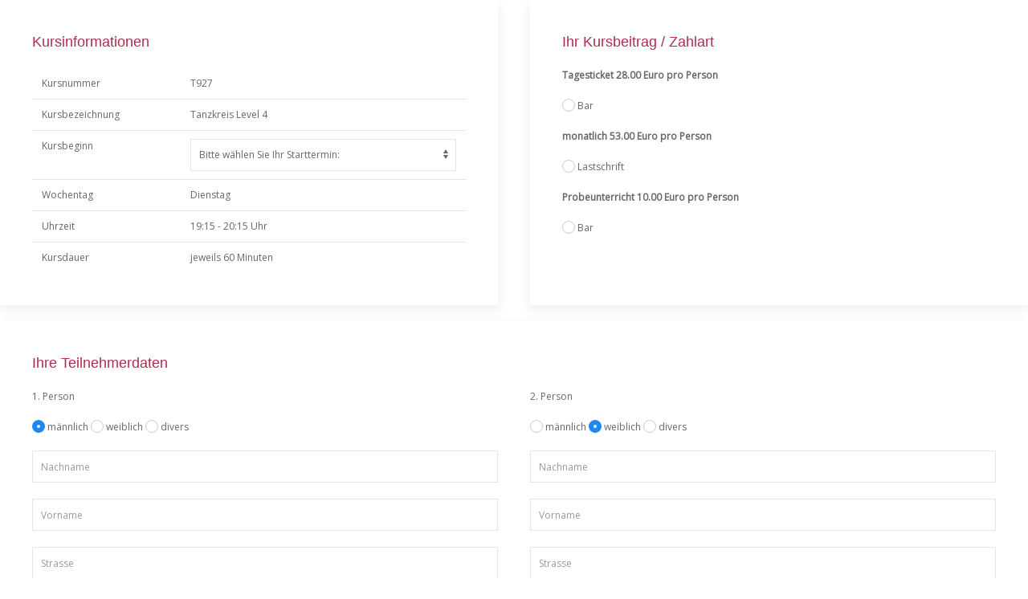

--- FILE ---
content_type: text/html; charset=utf-8
request_url: https://www.tanzschule-monro.de/cotasx/2022/anmeldung1.php?kursid=EF92AC01-C692-4061-BDBF-C908E1A5C350
body_size: 4060
content:

<!doctype html>
<meta http-equiv="Content-Type" content="text/html; charset=utf-8" />
<meta name="viewport" content="width=device-width, initial-scale=1.0">


<link rel="stylesheet" href="css/uikit.css" />
<script src="js/uikit.js"></script>
<script src="js/jquery.js"></script>
<script src="js/uikit-icons.min.js"></script>
<link rel="stylesheet" href="dist/css/formValidation.min.css">
<script src="dist/js/formValidation.min.js"></script>
<script src="dist/js/framework/uikit.min.js"></script>
<script type="text/javascript" src="dist/js/language/de_DE.js"></script>
<script type="text/javascript" src="iframe/iframeResizer.contentWindow.min.js"></script>

<style type="text/css">
/* Simple message styles customization */
#messages {
    border-left: 5px solid #a94442;
    padding-left: 15px;
}
#messages li {
    list-style-type: none;
}
#messages li:before {
    content: '\b7\a0';
}
</style>


<form id="anmeldung" class="uk-form" name="form" action="anmeldung2.php" method="post">
<input type="hidden" name="kursid" value="EF92AC01-C692-4061-BDBF-C908E1A5C350">
	
	<div class="uk-grid-match" uk-grid>
    <div class="uk-width-1-2@s">
		
		<div class="uk-card uk-card-default uk-card-body">
    <h3 class="uk-card-title">Kursinformationen</h3>
		
   <table width="100%" border="0" cellpadding="0" cellspacing="0" class="uk-table uk-table-small uk-table-divider">
    <tr>
      <td>Kursnummer</td>
      <td>T927</td>
    </tr>
    <tr>
      <td>Kursbezeichnung</td>
      <td>Tanzkreis Level 4</td>
    </tr>
    <tr>
      <td>Kursbeginn</td>
      <td>
          
          	  
	  
<select class="uk-select" name="anfdatum" id="select">
  <option value="">Bitte wählen Sie Ihr Starttermin:</option>
  <option value="2026-01-20">20.01.2026</option>
  <option value="2026-01-27">27.01.2026</option>
  <option value="2026-02-03">03.02.2026</option>
  <option value="2026-02-10">10.02.2026</option>
  <option value="2026-02-24">24.02.2026</option>
  <option value="2026-03-03">03.03.2026</option>
  <option value="2026-03-10">10.03.2026</option>
  <option value="2026-03-17">17.03.2026</option>
  <option value="2026-03-24">24.03.2026</option>
  <option value="2026-04-14">14.04.2026</option>
  <option value="2026-04-21">21.04.2026</option>
  <option value="2026-04-28">28.04.2026</option>
  <option value="2026-05-05">05.05.2026</option>
  <option value="2026-05-12">12.05.2026</option>
  <option value="2026-05-19">19.05.2026</option>
  <option value="2026-06-09">09.06.2026</option>
  <option value="2026-06-16">16.06.2026</option>
  <option value="2026-06-30">30.06.2026</option>
  <option value="2026-07-07">07.07.2026</option>
  <option value="2026-07-14">14.07.2026</option>
  <option value="2026-07-21">21.07.2026</option>
  <option value="2026-07-28">28.07.2026</option>
  <option value="2026-09-15">15.09.2026</option>
  <option value="2026-09-22">22.09.2026</option>
  <option value="2026-09-29">29.09.2026</option>
  <option value="2026-10-06">06.10.2026</option>
  <option value="2026-10-13">13.10.2026</option>
  <option value="2026-10-20">20.10.2026</option>
  <option value="2026-11-03">03.11.2026</option>
  <option value="2026-11-10">10.11.2026</option>
  <option value="2026-11-17">17.11.2026</option>
  <option value="2026-11-24">24.11.2026</option>
  <option value="2026-12-01">01.12.2026</option>
  <option value="2026-12-08">08.12.2026</option>
  <option value="2026-12-15">15.12.2026</option>
 
</select>
	  
	  </td>
    </tr>
    <tr>
      <td>Wochentag</td>
      <td>Dienstag</td>
    </tr>
  
    <tr>
      <td>Uhrzeit</td>
      <td>19:15 - 20:15 Uhr</td>
    </tr>
    <tr>
      <td>Kursdauer
      </td>
      <td>jeweils 60 Minuten</td>
    </tr>
        </table>


	</div>
		
	</div>
    <div class="uk-width-1-2@s">
		
		<div class="uk-card uk-card-default uk-card-body">
    <h3 class="uk-card-title">Ihr Kursbeitrag / Zahlart</h3> 
			
     			
			<div class="uk-margin">
			
			<strong>Tagesticket 28.00 Euro pro Person</strong>
			
			</div>
			
			<div class="uk-margin">
			
									<input class="uk-radio"  type="radio" name="zahlart" value="Bar|28" >
Bar 
							
</div>
     
       			
			<div class="uk-margin">
			
			<strong>monatlich 53.00 Euro pro Person</strong>
			
			</div>
			
			<div class="uk-margin">
			
			          <input class="uk-radio"  name="zahlart" type="radio" value="Lastschrift|53" >
Lastschrift
													
</div>
     
       			
			<div class="uk-margin">
			
			<strong>Probeunterricht 10.00 Euro pro Person</strong>
			
			</div>
			
			<div class="uk-margin">
			
									<input class="uk-radio"  type="radio" name="zahlart" value="Bar|10" >
Bar 
							
</div>
     
           
	</div>
		
	</div>
	</div>
	
	
 

<div class="uk-margin"></div>
      
	

  <div class="uk-card uk-card-default uk-card-body">
    <h3 class="uk-card-title">Ihre Teilnehmerdaten</h3>  



		
	<div class="uk-grid-match" uk-grid>
		
     <div class="uk-width-1-2@s">
		 
		<div class="uk-margin-small">1. Person</div> 
		
		<div class="uk-margin-small">
      <input class="uk-radio"  name="geschlecht1" type="radio" id="radio" value="M" checked="checked">
      <label for="radio">männlich </label>
      <input class="uk-radio"  type="radio" name="geschlecht1" id="radio2" value="W">
      <label for="radio2">weiblich </label>
      <input class="uk-radio"  name="geschlecht1" type="radio" id="radio6" value="D">
      <label for="radio6">divers </label>
        </div>

      <div class="uk-margin-small">
       <input name="nachname1" type="text" class="uk-input" id="textfield3" placeholder="Nachname" tabindex="2" >
      </div>

    <div class="uk-margin-small">
    <input name="vorname1" type="text" class="uk-input" id="textfield4" placeholder="Vorname" tabindex="3">
    </div>

    <div class="uk-margin-small">
      <input name="strasse1" type="text" class="uk-input" id="textfield5" placeholder="Strasse" tabindex="4">
    </div>
    
    <div class="uk-margin-small">
      <input name="plz1" type="text" class="uk-input" id="textfield6" placeholder="PLZ" tabindex="5">
    </div>
		
   <div class="uk-margin-small">
      <input name="ort1" type="text" class="uk-input" id="textfield11" placeholder="Ort" tabindex="6">
    </div>
    
     <div class="uk-margin-small">
      <input name="vorwahl1" type="text" class="uk-input" id="textfield13" placeholder="Vorwahl" tabindex="7">
    </div>
		
    <div class="uk-margin-small">
      <input name="ortsruf1" type="text" class="uk-input" id="textfield16" placeholder="Telefon" tabindex="8">
    </div>
    
    <div class="uk-margin-small">
      <input name="mobil1" type="text" class="uk-input" id="textfield14" placeholder="Handy" tabindex="9">
    </div>
    
     <div class="uk-margin-small">
      <input name="email1" type="text" class="uk-input" id="textfield17" placeholder="E-Mail" tabindex="10" data-validation="email" data-validation-error-msg=" Bitte geben Sie eine gültige E-Mail Adresse an!">
    </div>
    
     <div class="uk-margin-small">
      <input name="gebtag1" type="text" class="uk-input" id="textfield19" placeholder="Geburtstag" tabindex="11" >
   </div>

     <div class="uk-margin-small">
      <input name="iban1" type="text" class="uk-input" id="textfield21" placeholder="IBAN (bei Lastschrift)" tabindex="12" onKeyUp="this.value=this.value.replace(/\s/g, ''); this.value=this.value.toUpperCase();" >
    </div>

     <div class="uk-margin-small">
      <input name="inhaber1" type="text" class="uk-input" id="textfield23" placeholder="Kontoinhaber (bei Lastschrift)" tabindex="14" >
    </div>
		  
	</div>
		
		
     <div class="uk-width-1-2@s">
		 
		 <div class="uk-margin-small">2. Person</div> 
		
		<div class="uk-margin-small">
      <input class="uk-radio"  type="radio" name="geschlecht2" id="radio3" value="M">
      <label for="radio3">männlich </label>
      <input class="uk-radio"  name="geschlecht2" type="radio" id="radio4" value="W" checked="checked">
      <label for="radio4">weiblich </label>
	  <input class="uk-radio"  name="geschlecht2" type="radio" id="radio5" value="D">
      <label for="radio5">divers </label>
        </div>

    <div class="uk-margin-small">
      <input name="nachname2" type="text" class="uk-input" id="textfield10" placeholder="Nachname" tabindex="16" >
      </div>
		
    <div class="uk-margin-small">
      <input name="vorname2" type="text" class="uk-input" id="textfield9" placeholder="Vorname" tabindex="17" >
    </div>
		
    <div class="uk-margin-small">
      <input name="strasse2" type="text" class="uk-input" id="textfield8" placeholder="Strasse" tabindex="18" >
    </div>
		
    <div class="uk-margin-small">
      <input name="plz2" type="text" class="uk-input" id="textfield7" placeholder="PLZ" tabindex="19" >
   </div>
		
    <div class="uk-margin-small">
      <input name="ort2" type="text" class="uk-input" id="textfield12" placeholder="Ort" tabindex="20" >
    </div>
		
    <div class="uk-margin-small">
      <input name="vorwahl2" type="text" class="uk-input" id="textfield27" placeholder="Vorwahl" tabindex="21" >
    </div>
		
    <div class="uk-margin-small">
      <input name="ortsruf2" type="text" class="uk-input" id="textfield28" placeholder="Telefon" tabindex="22" >
    </div>
		
    <div class="uk-margin-small">
      <input name="mobil2" type="text" class="uk-input" id="textfield15" placeholder="Handy" tabindex="23" >
    </div>
		
    <div class="uk-margin-small">
      <input name="email2" type="text" class="uk-input" id="textfield18" placeholder="E-Mail" tabindex="24" >
    </div>
		
    <div class="uk-margin-small">
      <input name="gebtag2" type="text" class="uk-input" id="textfield20" placeholder="Geburtstag" tabindex="25" >
   </div>
 
    <div class="uk-margin-small">
      <input name="iban2" type="text" class="uk-input" id="textfield26" placeholder="IBAN (bei Lastschrift)" tabindex="26" onKeyUp="this.value=this.value.replace(/\s/g, ''); this.value=this.value.toUpperCase();" >
   </div>

   <div class="uk-margin-small">
      <input name="inhaber2" type="text" class="uk-input" id="textfield24" placeholder="Kontoinhaber (bei Lastschrift)" tabindex="28" >
   </div>

</div>	
		
 </div>
		
	</div>
	
	<div class="uk-margin-small"></div>


	<div class="uk-card uk-card-default uk-card-body">
    <h3 class="uk-card-title">Sonstiges</h3> 
	

	 <div class="uk-margin-small">
      <input name="werbung" type="text" class="uk-input" id="textfield24" placeholder="Wodurch wurden Sie auf uns aufmerksam?" >
   </div>
	
  <div class="uk-margin-small">
     <input class="uk-checkbox"  name="agb" type="checkbox" id="agb" value="ja">
     Ich habe die <a href="https://www.tanzschule-monro.de/winnenden/index.php/agb-widerrufsrecht" target="_blank"><strong>Allgemeinen Geschäftbedingungen</strong></a> gelesen und akzeptiere diese.
	</div>
	
  <div class="uk-margin-small">
    <input class="uk-checkbox"  name="datenschutz" type="checkbox" id="datenschutz" value="ja">
    Mit Absendung des Formulars willige ich in die Verarbeitung und Nutzung meiner personenbezogenen Daten gemäß der <a href="https://www.tanzschule-monro.de/winnenden/index.php/datenschutzerklaerung" target="_blank"><strong>Datenschutzerklärung</strong></a> ein.
</div>
	
    </div> 

<!-- #messages is where the messages are placed inside -->
   
        <div class="uk-container-center">
            <div id="messages"></div>
        </div>

        <div class="uk-margin-small">
        Haben Sie Ihre Daten kontrolliert? Dann klicken Sie hier:
			</div>
	
       <div class="uk-margin-small">
  <input type="submit" name="absenden" id="absenden" value="zahlungspflichtigen Vertrag schlie&szlig;en" class="uk-button">
        </div>

</form>


<div align="left"><a href="javascript:history.back();" uk-icon="icon: arrow-left"></a></div>


<script>
$(document).ready(function() {
    $('#anmeldung').formValidation({
        framework: 'uikit',
		
		err: {
            container: '#messages'
        },
		
        icon: {
            valid: 'uk-icon-check',
            invalid: 'uk-icon-times',
            validating: 'uk-icon-refresh'
        },
		
        fields: {
			
			anfdatum: {
                validators: {
                    notEmpty: {
                        message: 'Bitte wählen Sie ein Starttermin'
                    }
                }
            },
            
			honorar: {
                validators: {
                    notEmpty: {
                        message: 'Bitte wählen Sie ein Honorar'
                    }
                }
            },
			
			zahlart: {
                validators: {
                    notEmpty: {
                        message: 'Bitte wählen Sie eine Zahlart'
                    }
                }
            },
			
			nachname1: {
                validators: {
                    notEmpty: {
                        message: 'Bitte geben Sie einen Nachnamen an' 
                    }
				}
            },
			
			vorname1: {
                validators: {
                    notEmpty: {
                        message: 'Bitte geben Sie einen Vornamen an' 
                    }
				}
            },
			
			strasse1: {
                validators: {
                    notEmpty: {
                        message: 'Bitte geben Sie eine Straße an' 
                    }
				}
            },
			
			plz1: {
                validators: {
                    notEmpty: {
                        message: 'Bitte geben Sie eine PLZ an' 
                    }
				}
            },
			
			ort1: {
                validators: {
                    notEmpty: {
                        message: 'Bitte geben Sie einen Ort an' 
                    }
				}
            },
			
			email1: {
                validators: {
                    notEmpty: {
                        message: 'Bitte geben Sie eine E-Mail Adresse an'
				},
				emailAddress: {
                            message: 'Das Format der E-Mail Adresse ist nicht korrekt'
                        }
            }
		},
		
		iban1: {
			enabled: false,
                validators: {
                    notEmpty: {
                        message: 'Bitte geben Sie eine IBAN an'
				},
				iban: {
                        message: 'Das Format der IBAN ist nicht korrekt'
                    }
            }
		},
		
		bic1: {
			enabled: false,
                validators: {
                    notEmpty: {
                        message: 'Bitte geben Sie eine BIC an'
				},
				bic: {
                        message: 'Das Format der BIC ist nicht korrekt'
                    }
            }
		},
		
		inhaber1: {
			enabled: false,
                validators: {
                    notEmpty: {
                        message: 'Bitte geben Sie einen Kontoinhaber an'
				}
            }
		},
		
		nachname2: {
			enabled: false,
                validators: {
                    notEmpty: {
                        message: 'Bitte geben Sie einen Partner Nachnamen an' 
                    }
				}
            },
			
			vorname2: {
				enabled: false,
                validators: {
                    notEmpty: {
                        message: 'Bitte geben Sie einen Partner Vornamen an' 
                    }
				}
            },
			
			strasse2: {
				enabled: false,
                validators: {
                    notEmpty: {
                        message: 'Bitte geben Sie eine Partner Straße an' 
                    }
				}
            },
			
			plz2: {
				enabled: false,
                validators: {
                    notEmpty: {
                        message: 'Bitte geben Sie eine Partner PLZ an' 
                    }
				}
            },
			
			ort2: {
				enabled: false,
                validators: {
                    notEmpty: {
                        message: 'Bitte geben Sie einen Partner Ort an' 
                    }
				}
            },
			
			email2: {
				enabled: false,
                validators: {
                    notEmpty: {
                        message: 'Bitte geben Sie eine Partner E-Mail Adresse an'
				},
				emailAddress: {
                            message: 'Das Format der Partner E-Mail Adresse ist nicht korrekt'
                        }
            }
		},
		
		iban2: {
			enabled: false,
                validators: {
                    notEmpty: {
                        message: 'Bitte geben Sie eine Partner IBAN an'
				},
				iban: {
                        message: 'Das Format der Partner IBAN ist nicht korrekt'
                    }
            }
		},
		
		bic2: {
			enabled: false,
                validators: {
                    notEmpty: {
                        message: 'Bitte geben Sie eine Partner BIC an'
				},
				bic: {
                        message: 'Das Format der Partner BIC ist nicht korrekt'
                    }
            }
		},
		
		inhaber2: {
			enabled: false,
                validators: {
                    notEmpty: {
                        message: 'Bitte geben Sie einen Partner Kontoinhaber an'
				}
            }
		},
		
		agb: {
                validators: {
                    notEmpty: {
                        message: 'Bitte bestätigen Sie unsere AGB'
				}
            }
		},
			
		datenschutz: {
                validators: {
                    notEmpty: {
                        message: 'Bitte bestätigen Sie unsere Datenschutzbedingungen'
				}
            }
		}	
	   
        }
    })
	
	
	.on('click', '[name="zahlart"]',function(e) {
            
	
			var ls = $('#anmeldung').find('[name="zahlart"]:checked').val();
			var	nn = $('#anmeldung').find('[name="nachname2"]').val();
			var	fv = $('#anmeldung').data('formValidation');
	
		  
		   if (ls.substring(0,  4) === 'Last'){
		   
		   fv.enableFieldValidators('iban1', true).revalidateField('iban1');
		   fv.enableFieldValidators('inhaber1', true).revalidateField('inhaber1'); 
                   
		   } else {
			   
			fv.enableFieldValidators('iban1', false).revalidateField('iban1');
		   fv.enableFieldValidators('inhaber1', false).revalidateField('inhaber1');    
			   
			}
			
        })
		
	.on('click', '[name="nachname2"]',function(e, data) {
            
	
			var nn = $('#anmeldung').find('[name="nachname2"]').val();
			var	ls = $('#anmeldung').find('[name="zahlart"]:checked').val();
			var	fv = $('#anmeldung').data('formValidation');
				
		if (nn){	
		
		fv.enableFieldValidators('nachname2', true).revalidateField('nachname2');
		fv.enableFieldValidators('vorname2', true).revalidateField('vorname2');
		  fv.enableFieldValidators('strasse2', true).revalidateField('strasse2');
		  fv.enableFieldValidators('plz2', true).revalidateField('plz2');
		  fv.enableFieldValidators('ort2', true).revalidateField('ort2');
		  fv.enableFieldValidators('email2', true).revalidateField('email2');
		  
		} else {
			
			fv.enableFieldValidators('nachname2', false).revalidateField('nachname2');
		  fv.enableFieldValidators('vorname2', false).revalidateField('vorname2');
		  fv.enableFieldValidators('strasse2', false).revalidateField('strasse2');
		  fv.enableFieldValidators('plz2', false).revalidateField('plz2');
		  fv.enableFieldValidators('ort2', false).revalidateField('ort2');
		  fv.enableFieldValidators('email2', false).revalidateField('email2');
			
			
			}
			
			if (ls.substring(0,  4) === 'Last' && nn){
		   
		   fv.enableFieldValidators('iban2', true).revalidateField('iban2');
		   fv.enableFieldValidators('inhaber2', true).revalidateField('inhaber2'); 
                   
		   } else {
			   
			fv.enableFieldValidators('iban2', false).revalidateField('iban2');
		   fv.enableFieldValidators('inhaber2', false).revalidateField('inhaber2');    
			   
			}
	
	
        });
		
		
	
});
</script>

--- FILE ---
content_type: text/javascript
request_url: https://www.tanzschule-monro.de/cotasx/2022/dist/js/framework/uikit.min.js
body_size: 1869
content:
/*!
 * FormValidation (http://formvalidation.io)
 * The best jQuery plugin to validate form fields. Support Bootstrap, Foundation, Pure, SemanticUI, UIKit and custom frameworks
 *
 * @version     v0.7.1, built on 2016-02-01 12:00:59 AM
 * @author      https://twitter.com/formvalidation
 * @copyright   (c) 2013 - 2016 Nguyen Huu Phuoc
 * @license     http://formvalidation.io/license/
 */
!function(a){FormValidation.Framework.Uikit=function(b,c){c=a.extend(!0,{button:{selector:'[type="submit"]:not([formnovalidate])',disabled:"disabled"},control:{valid:"uk-form-success",invalid:"uk-form-danger"},err:{clazz:"uk-text-danger",parent:"^.*(uk-form-controls|uk-width-[\\d+]-[\\d+]).*$"},icon:{valid:null,invalid:null,validating:null,feedback:"fv-control-feedback"},row:{selector:".uk-form-row",valid:"fv-has-success",invalid:"fv-has-error",feedback:"fv-has-feedback"}},c),FormValidation.Base.apply(this,[b,c])},FormValidation.Framework.Uikit.prototype=a.extend({},FormValidation.Base.prototype,{_fixIcon:function(a,b){var c=this._namespace,d=a.attr("type"),e=a.attr("data-"+c+"-field"),f=this.options.fields[e].row||this.options.row.selector,g=a.closest(f),h=a.parent();("checkbox"===d||"radio"===d)&&h.is("label")&&b.insertAfter(h),0===g.find("label").length&&b.addClass("fv-icon-no-label"),h.hasClass("uk-form-password")&&b.insertAfter(h)},_createTooltip:function(b,c,d){var e=b.data("fv.icon");e&&(e.data("tooltip")&&(e.data("tooltip").off(),e.removeData("tooltip")),e.attr("title",c).css({cursor:"pointer"}),new a.UIkit.tooltip(e))},_destroyTooltip:function(a,b){var c=a.data("fv.icon");if(c){var d=c.data("tooltip");d&&(d.hide(),d.off(),c.off("focus mouseenter").removeData("tooltip")),c.css({cursor:""})}},_hideTooltip:function(a,b){var c=a.data("fv.icon");if(c){var d=c.data("tooltip");d&&d.hide(),c.css({cursor:""})}},_showTooltip:function(a,b){var c=a.data("fv.icon");if(c){c.css({cursor:"pointer"});var d=c.data("tooltip");d&&d.show()}}})}(jQuery);